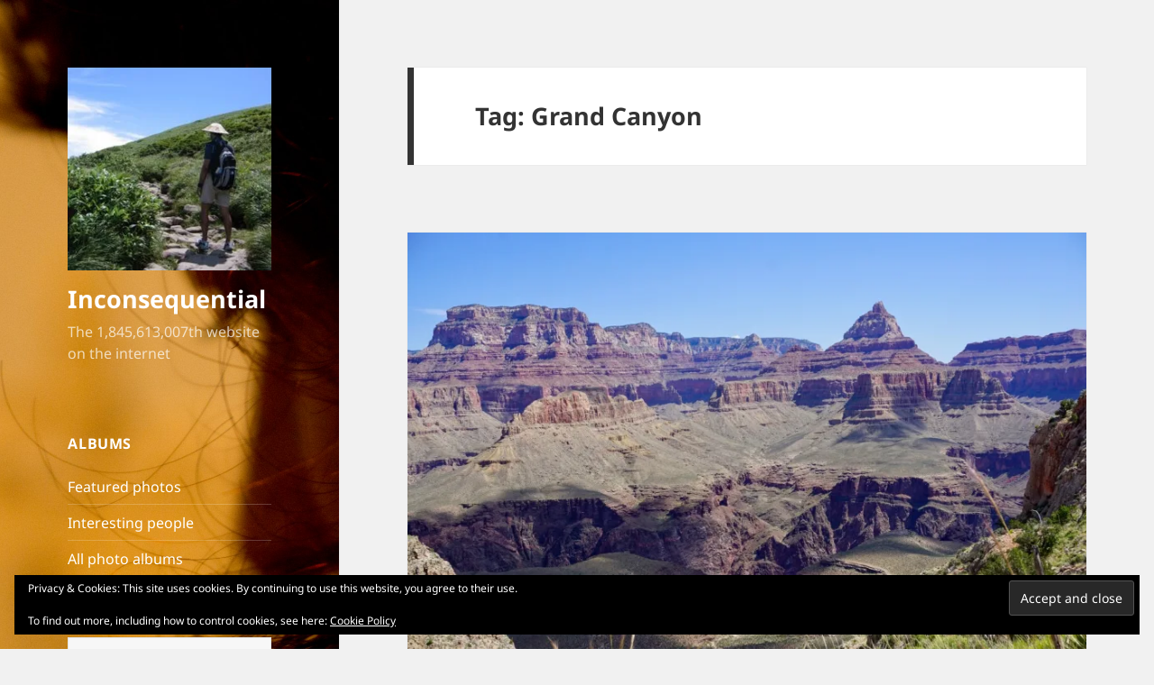

--- FILE ---
content_type: text/html; charset=UTF-8
request_url: https://prafulkapadia.com/tag/grand-canyon/
body_size: 16694
content:
<!DOCTYPE html>
<html lang="en-GB" class="no-js">
<head>
	<meta charset="UTF-8">
	<meta name="viewport" content="width=device-width, initial-scale=1.0">
	<link rel="profile" href="https://gmpg.org/xfn/11">
	<link rel="pingback" href="https://prafulkapadia.com/xmlrpc.php">
	
<title>Grand Canyon &#8211; Inconsequential</title>
<meta name='robots' content='max-image-preview:large' />
	<style>img:is([sizes="auto" i], [sizes^="auto," i]) { contain-intrinsic-size: 3000px 1500px }</style>
	<link rel='dns-prefetch' href='//stats.wp.com' />
<link rel='dns-prefetch' href='//jetpack.wordpress.com' />
<link rel='dns-prefetch' href='//s0.wp.com' />
<link rel='dns-prefetch' href='//public-api.wordpress.com' />
<link rel='dns-prefetch' href='//0.gravatar.com' />
<link rel='dns-prefetch' href='//1.gravatar.com' />
<link rel='dns-prefetch' href='//2.gravatar.com' />
<link rel='preconnect' href='//i0.wp.com' />
<link rel='preconnect' href='//c0.wp.com' />
<link rel="alternate" type="application/rss+xml" title="Inconsequential &raquo; Feed" href="https://prafulkapadia.com/feed/" />
<link rel="alternate" type="application/rss+xml" title="Inconsequential &raquo; Comments Feed" href="https://prafulkapadia.com/comments/feed/" />
<link rel="alternate" type="application/rss+xml" title="Inconsequential &raquo; Grand Canyon Tag Feed" href="https://prafulkapadia.com/tag/grand-canyon/feed/" />

<link rel='stylesheet' id='twentyfifteen-jetpack-css' href='https://c0.wp.com/p/jetpack/15.4/modules/theme-tools/compat/twentyfifteen.css' media='all' />
<style id='wp-emoji-styles-inline-css'>

	img.wp-smiley, img.emoji {
		display: inline !important;
		border: none !important;
		box-shadow: none !important;
		height: 1em !important;
		width: 1em !important;
		margin: 0 0.07em !important;
		vertical-align: -0.1em !important;
		background: none !important;
		padding: 0 !important;
	}
</style>
<link rel='stylesheet' id='wp-block-library-css' href='https://c0.wp.com/c/6.8.3/wp-includes/css/dist/block-library/style.min.css' media='all' />
<style id='wp-block-library-theme-inline-css'>
.wp-block-audio :where(figcaption){color:#555;font-size:13px;text-align:center}.is-dark-theme .wp-block-audio :where(figcaption){color:#ffffffa6}.wp-block-audio{margin:0 0 1em}.wp-block-code{border:1px solid #ccc;border-radius:4px;font-family:Menlo,Consolas,monaco,monospace;padding:.8em 1em}.wp-block-embed :where(figcaption){color:#555;font-size:13px;text-align:center}.is-dark-theme .wp-block-embed :where(figcaption){color:#ffffffa6}.wp-block-embed{margin:0 0 1em}.blocks-gallery-caption{color:#555;font-size:13px;text-align:center}.is-dark-theme .blocks-gallery-caption{color:#ffffffa6}:root :where(.wp-block-image figcaption){color:#555;font-size:13px;text-align:center}.is-dark-theme :root :where(.wp-block-image figcaption){color:#ffffffa6}.wp-block-image{margin:0 0 1em}.wp-block-pullquote{border-bottom:4px solid;border-top:4px solid;color:currentColor;margin-bottom:1.75em}.wp-block-pullquote cite,.wp-block-pullquote footer,.wp-block-pullquote__citation{color:currentColor;font-size:.8125em;font-style:normal;text-transform:uppercase}.wp-block-quote{border-left:.25em solid;margin:0 0 1.75em;padding-left:1em}.wp-block-quote cite,.wp-block-quote footer{color:currentColor;font-size:.8125em;font-style:normal;position:relative}.wp-block-quote:where(.has-text-align-right){border-left:none;border-right:.25em solid;padding-left:0;padding-right:1em}.wp-block-quote:where(.has-text-align-center){border:none;padding-left:0}.wp-block-quote.is-large,.wp-block-quote.is-style-large,.wp-block-quote:where(.is-style-plain){border:none}.wp-block-search .wp-block-search__label{font-weight:700}.wp-block-search__button{border:1px solid #ccc;padding:.375em .625em}:where(.wp-block-group.has-background){padding:1.25em 2.375em}.wp-block-separator.has-css-opacity{opacity:.4}.wp-block-separator{border:none;border-bottom:2px solid;margin-left:auto;margin-right:auto}.wp-block-separator.has-alpha-channel-opacity{opacity:1}.wp-block-separator:not(.is-style-wide):not(.is-style-dots){width:100px}.wp-block-separator.has-background:not(.is-style-dots){border-bottom:none;height:1px}.wp-block-separator.has-background:not(.is-style-wide):not(.is-style-dots){height:2px}.wp-block-table{margin:0 0 1em}.wp-block-table td,.wp-block-table th{word-break:normal}.wp-block-table :where(figcaption){color:#555;font-size:13px;text-align:center}.is-dark-theme .wp-block-table :where(figcaption){color:#ffffffa6}.wp-block-video :where(figcaption){color:#555;font-size:13px;text-align:center}.is-dark-theme .wp-block-video :where(figcaption){color:#ffffffa6}.wp-block-video{margin:0 0 1em}:root :where(.wp-block-template-part.has-background){margin-bottom:0;margin-top:0;padding:1.25em 2.375em}
</style>
<style id='classic-theme-styles-inline-css'>
/*! This file is auto-generated */
.wp-block-button__link{color:#fff;background-color:#32373c;border-radius:9999px;box-shadow:none;text-decoration:none;padding:calc(.667em + 2px) calc(1.333em + 2px);font-size:1.125em}.wp-block-file__button{background:#32373c;color:#fff;text-decoration:none}
</style>
<link rel='stylesheet' id='mediaelement-css' href='https://c0.wp.com/c/6.8.3/wp-includes/js/mediaelement/mediaelementplayer-legacy.min.css' media='all' />
<link rel='stylesheet' id='wp-mediaelement-css' href='https://c0.wp.com/c/6.8.3/wp-includes/js/mediaelement/wp-mediaelement.min.css' media='all' />
<style id='jetpack-sharing-buttons-style-inline-css'>
.jetpack-sharing-buttons__services-list{display:flex;flex-direction:row;flex-wrap:wrap;gap:0;list-style-type:none;margin:5px;padding:0}.jetpack-sharing-buttons__services-list.has-small-icon-size{font-size:12px}.jetpack-sharing-buttons__services-list.has-normal-icon-size{font-size:16px}.jetpack-sharing-buttons__services-list.has-large-icon-size{font-size:24px}.jetpack-sharing-buttons__services-list.has-huge-icon-size{font-size:36px}@media print{.jetpack-sharing-buttons__services-list{display:none!important}}.editor-styles-wrapper .wp-block-jetpack-sharing-buttons{gap:0;padding-inline-start:0}ul.jetpack-sharing-buttons__services-list.has-background{padding:1.25em 2.375em}
</style>
<style id='global-styles-inline-css'>
:root{--wp--preset--aspect-ratio--square: 1;--wp--preset--aspect-ratio--4-3: 4/3;--wp--preset--aspect-ratio--3-4: 3/4;--wp--preset--aspect-ratio--3-2: 3/2;--wp--preset--aspect-ratio--2-3: 2/3;--wp--preset--aspect-ratio--16-9: 16/9;--wp--preset--aspect-ratio--9-16: 9/16;--wp--preset--color--black: #000000;--wp--preset--color--cyan-bluish-gray: #abb8c3;--wp--preset--color--white: #fff;--wp--preset--color--pale-pink: #f78da7;--wp--preset--color--vivid-red: #cf2e2e;--wp--preset--color--luminous-vivid-orange: #ff6900;--wp--preset--color--luminous-vivid-amber: #fcb900;--wp--preset--color--light-green-cyan: #7bdcb5;--wp--preset--color--vivid-green-cyan: #00d084;--wp--preset--color--pale-cyan-blue: #8ed1fc;--wp--preset--color--vivid-cyan-blue: #0693e3;--wp--preset--color--vivid-purple: #9b51e0;--wp--preset--color--dark-gray: #111;--wp--preset--color--light-gray: #f1f1f1;--wp--preset--color--yellow: #f4ca16;--wp--preset--color--dark-brown: #352712;--wp--preset--color--medium-pink: #e53b51;--wp--preset--color--light-pink: #ffe5d1;--wp--preset--color--dark-purple: #2e2256;--wp--preset--color--purple: #674970;--wp--preset--color--blue-gray: #22313f;--wp--preset--color--bright-blue: #55c3dc;--wp--preset--color--light-blue: #e9f2f9;--wp--preset--gradient--vivid-cyan-blue-to-vivid-purple: linear-gradient(135deg,rgba(6,147,227,1) 0%,rgb(155,81,224) 100%);--wp--preset--gradient--light-green-cyan-to-vivid-green-cyan: linear-gradient(135deg,rgb(122,220,180) 0%,rgb(0,208,130) 100%);--wp--preset--gradient--luminous-vivid-amber-to-luminous-vivid-orange: linear-gradient(135deg,rgba(252,185,0,1) 0%,rgba(255,105,0,1) 100%);--wp--preset--gradient--luminous-vivid-orange-to-vivid-red: linear-gradient(135deg,rgba(255,105,0,1) 0%,rgb(207,46,46) 100%);--wp--preset--gradient--very-light-gray-to-cyan-bluish-gray: linear-gradient(135deg,rgb(238,238,238) 0%,rgb(169,184,195) 100%);--wp--preset--gradient--cool-to-warm-spectrum: linear-gradient(135deg,rgb(74,234,220) 0%,rgb(151,120,209) 20%,rgb(207,42,186) 40%,rgb(238,44,130) 60%,rgb(251,105,98) 80%,rgb(254,248,76) 100%);--wp--preset--gradient--blush-light-purple: linear-gradient(135deg,rgb(255,206,236) 0%,rgb(152,150,240) 100%);--wp--preset--gradient--blush-bordeaux: linear-gradient(135deg,rgb(254,205,165) 0%,rgb(254,45,45) 50%,rgb(107,0,62) 100%);--wp--preset--gradient--luminous-dusk: linear-gradient(135deg,rgb(255,203,112) 0%,rgb(199,81,192) 50%,rgb(65,88,208) 100%);--wp--preset--gradient--pale-ocean: linear-gradient(135deg,rgb(255,245,203) 0%,rgb(182,227,212) 50%,rgb(51,167,181) 100%);--wp--preset--gradient--electric-grass: linear-gradient(135deg,rgb(202,248,128) 0%,rgb(113,206,126) 100%);--wp--preset--gradient--midnight: linear-gradient(135deg,rgb(2,3,129) 0%,rgb(40,116,252) 100%);--wp--preset--gradient--dark-gray-gradient-gradient: linear-gradient(90deg, rgba(17,17,17,1) 0%, rgba(42,42,42,1) 100%);--wp--preset--gradient--light-gray-gradient: linear-gradient(90deg, rgba(241,241,241,1) 0%, rgba(215,215,215,1) 100%);--wp--preset--gradient--white-gradient: linear-gradient(90deg, rgba(255,255,255,1) 0%, rgba(230,230,230,1) 100%);--wp--preset--gradient--yellow-gradient: linear-gradient(90deg, rgba(244,202,22,1) 0%, rgba(205,168,10,1) 100%);--wp--preset--gradient--dark-brown-gradient: linear-gradient(90deg, rgba(53,39,18,1) 0%, rgba(91,67,31,1) 100%);--wp--preset--gradient--medium-pink-gradient: linear-gradient(90deg, rgba(229,59,81,1) 0%, rgba(209,28,51,1) 100%);--wp--preset--gradient--light-pink-gradient: linear-gradient(90deg, rgba(255,229,209,1) 0%, rgba(255,200,158,1) 100%);--wp--preset--gradient--dark-purple-gradient: linear-gradient(90deg, rgba(46,34,86,1) 0%, rgba(66,48,123,1) 100%);--wp--preset--gradient--purple-gradient: linear-gradient(90deg, rgba(103,73,112,1) 0%, rgba(131,93,143,1) 100%);--wp--preset--gradient--blue-gray-gradient: linear-gradient(90deg, rgba(34,49,63,1) 0%, rgba(52,75,96,1) 100%);--wp--preset--gradient--bright-blue-gradient: linear-gradient(90deg, rgba(85,195,220,1) 0%, rgba(43,180,211,1) 100%);--wp--preset--gradient--light-blue-gradient: linear-gradient(90deg, rgba(233,242,249,1) 0%, rgba(193,218,238,1) 100%);--wp--preset--font-size--small: 13px;--wp--preset--font-size--medium: 20px;--wp--preset--font-size--large: 36px;--wp--preset--font-size--x-large: 42px;--wp--preset--spacing--20: 0.44rem;--wp--preset--spacing--30: 0.67rem;--wp--preset--spacing--40: 1rem;--wp--preset--spacing--50: 1.5rem;--wp--preset--spacing--60: 2.25rem;--wp--preset--spacing--70: 3.38rem;--wp--preset--spacing--80: 5.06rem;--wp--preset--shadow--natural: 6px 6px 9px rgba(0, 0, 0, 0.2);--wp--preset--shadow--deep: 12px 12px 50px rgba(0, 0, 0, 0.4);--wp--preset--shadow--sharp: 6px 6px 0px rgba(0, 0, 0, 0.2);--wp--preset--shadow--outlined: 6px 6px 0px -3px rgba(255, 255, 255, 1), 6px 6px rgba(0, 0, 0, 1);--wp--preset--shadow--crisp: 6px 6px 0px rgba(0, 0, 0, 1);}:where(.is-layout-flex){gap: 0.5em;}:where(.is-layout-grid){gap: 0.5em;}body .is-layout-flex{display: flex;}.is-layout-flex{flex-wrap: wrap;align-items: center;}.is-layout-flex > :is(*, div){margin: 0;}body .is-layout-grid{display: grid;}.is-layout-grid > :is(*, div){margin: 0;}:where(.wp-block-columns.is-layout-flex){gap: 2em;}:where(.wp-block-columns.is-layout-grid){gap: 2em;}:where(.wp-block-post-template.is-layout-flex){gap: 1.25em;}:where(.wp-block-post-template.is-layout-grid){gap: 1.25em;}.has-black-color{color: var(--wp--preset--color--black) !important;}.has-cyan-bluish-gray-color{color: var(--wp--preset--color--cyan-bluish-gray) !important;}.has-white-color{color: var(--wp--preset--color--white) !important;}.has-pale-pink-color{color: var(--wp--preset--color--pale-pink) !important;}.has-vivid-red-color{color: var(--wp--preset--color--vivid-red) !important;}.has-luminous-vivid-orange-color{color: var(--wp--preset--color--luminous-vivid-orange) !important;}.has-luminous-vivid-amber-color{color: var(--wp--preset--color--luminous-vivid-amber) !important;}.has-light-green-cyan-color{color: var(--wp--preset--color--light-green-cyan) !important;}.has-vivid-green-cyan-color{color: var(--wp--preset--color--vivid-green-cyan) !important;}.has-pale-cyan-blue-color{color: var(--wp--preset--color--pale-cyan-blue) !important;}.has-vivid-cyan-blue-color{color: var(--wp--preset--color--vivid-cyan-blue) !important;}.has-vivid-purple-color{color: var(--wp--preset--color--vivid-purple) !important;}.has-black-background-color{background-color: var(--wp--preset--color--black) !important;}.has-cyan-bluish-gray-background-color{background-color: var(--wp--preset--color--cyan-bluish-gray) !important;}.has-white-background-color{background-color: var(--wp--preset--color--white) !important;}.has-pale-pink-background-color{background-color: var(--wp--preset--color--pale-pink) !important;}.has-vivid-red-background-color{background-color: var(--wp--preset--color--vivid-red) !important;}.has-luminous-vivid-orange-background-color{background-color: var(--wp--preset--color--luminous-vivid-orange) !important;}.has-luminous-vivid-amber-background-color{background-color: var(--wp--preset--color--luminous-vivid-amber) !important;}.has-light-green-cyan-background-color{background-color: var(--wp--preset--color--light-green-cyan) !important;}.has-vivid-green-cyan-background-color{background-color: var(--wp--preset--color--vivid-green-cyan) !important;}.has-pale-cyan-blue-background-color{background-color: var(--wp--preset--color--pale-cyan-blue) !important;}.has-vivid-cyan-blue-background-color{background-color: var(--wp--preset--color--vivid-cyan-blue) !important;}.has-vivid-purple-background-color{background-color: var(--wp--preset--color--vivid-purple) !important;}.has-black-border-color{border-color: var(--wp--preset--color--black) !important;}.has-cyan-bluish-gray-border-color{border-color: var(--wp--preset--color--cyan-bluish-gray) !important;}.has-white-border-color{border-color: var(--wp--preset--color--white) !important;}.has-pale-pink-border-color{border-color: var(--wp--preset--color--pale-pink) !important;}.has-vivid-red-border-color{border-color: var(--wp--preset--color--vivid-red) !important;}.has-luminous-vivid-orange-border-color{border-color: var(--wp--preset--color--luminous-vivid-orange) !important;}.has-luminous-vivid-amber-border-color{border-color: var(--wp--preset--color--luminous-vivid-amber) !important;}.has-light-green-cyan-border-color{border-color: var(--wp--preset--color--light-green-cyan) !important;}.has-vivid-green-cyan-border-color{border-color: var(--wp--preset--color--vivid-green-cyan) !important;}.has-pale-cyan-blue-border-color{border-color: var(--wp--preset--color--pale-cyan-blue) !important;}.has-vivid-cyan-blue-border-color{border-color: var(--wp--preset--color--vivid-cyan-blue) !important;}.has-vivid-purple-border-color{border-color: var(--wp--preset--color--vivid-purple) !important;}.has-vivid-cyan-blue-to-vivid-purple-gradient-background{background: var(--wp--preset--gradient--vivid-cyan-blue-to-vivid-purple) !important;}.has-light-green-cyan-to-vivid-green-cyan-gradient-background{background: var(--wp--preset--gradient--light-green-cyan-to-vivid-green-cyan) !important;}.has-luminous-vivid-amber-to-luminous-vivid-orange-gradient-background{background: var(--wp--preset--gradient--luminous-vivid-amber-to-luminous-vivid-orange) !important;}.has-luminous-vivid-orange-to-vivid-red-gradient-background{background: var(--wp--preset--gradient--luminous-vivid-orange-to-vivid-red) !important;}.has-very-light-gray-to-cyan-bluish-gray-gradient-background{background: var(--wp--preset--gradient--very-light-gray-to-cyan-bluish-gray) !important;}.has-cool-to-warm-spectrum-gradient-background{background: var(--wp--preset--gradient--cool-to-warm-spectrum) !important;}.has-blush-light-purple-gradient-background{background: var(--wp--preset--gradient--blush-light-purple) !important;}.has-blush-bordeaux-gradient-background{background: var(--wp--preset--gradient--blush-bordeaux) !important;}.has-luminous-dusk-gradient-background{background: var(--wp--preset--gradient--luminous-dusk) !important;}.has-pale-ocean-gradient-background{background: var(--wp--preset--gradient--pale-ocean) !important;}.has-electric-grass-gradient-background{background: var(--wp--preset--gradient--electric-grass) !important;}.has-midnight-gradient-background{background: var(--wp--preset--gradient--midnight) !important;}.has-small-font-size{font-size: var(--wp--preset--font-size--small) !important;}.has-medium-font-size{font-size: var(--wp--preset--font-size--medium) !important;}.has-large-font-size{font-size: var(--wp--preset--font-size--large) !important;}.has-x-large-font-size{font-size: var(--wp--preset--font-size--x-large) !important;}
:where(.wp-block-post-template.is-layout-flex){gap: 1.25em;}:where(.wp-block-post-template.is-layout-grid){gap: 1.25em;}
:where(.wp-block-columns.is-layout-flex){gap: 2em;}:where(.wp-block-columns.is-layout-grid){gap: 2em;}
:root :where(.wp-block-pullquote){font-size: 1.5em;line-height: 1.6;}
</style>
<link rel='stylesheet' id='parent-style-css' href='https://prafulkapadia.com/wp-content/themes/twentyfifteen/style.css?ver=6.8.3' media='all' />
<link rel='stylesheet' id='twentyfifteen-fonts-css' href='https://prafulkapadia.com/wp-content/themes/twentyfifteen/assets/fonts/noto-sans-plus-noto-serif-plus-inconsolata.css?ver=20230328' media='all' />
<link rel='stylesheet' id='genericons-css' href='https://c0.wp.com/p/jetpack/15.4/_inc/genericons/genericons/genericons.css' media='all' />
<link rel='stylesheet' id='twentyfifteen-style-css' href='https://prafulkapadia.com/wp-content/themes/twentyfifteen-child/style.css?ver=20250415' media='all' />
<link rel='stylesheet' id='twentyfifteen-block-style-css' href='https://prafulkapadia.com/wp-content/themes/twentyfifteen/css/blocks.css?ver=20240715' media='all' />
<link rel='stylesheet' id='jetpack-subscriptions-css' href='https://c0.wp.com/p/jetpack/15.4/_inc/build/subscriptions/subscriptions.min.css' media='all' />
<link rel='stylesheet' id='sharedaddy-css' href='https://c0.wp.com/p/jetpack/15.4/modules/sharedaddy/sharing.css' media='all' />
<link rel='stylesheet' id='social-logos-css' href='https://c0.wp.com/p/jetpack/15.4/_inc/social-logos/social-logos.min.css' media='all' />




<link rel="https://api.w.org/" href="https://prafulkapadia.com/wp-json/" /><link rel="alternate" title="JSON" type="application/json" href="https://prafulkapadia.com/wp-json/wp/v2/tags/101" /><link rel="EditURI" type="application/rsd+xml" title="RSD" href="https://prafulkapadia.com/xmlrpc.php?rsd" />
<meta name="generator" content="WordPress 6.8.3" />
	<style>img#wpstats{display:none}</style>
				<style type="text/css" id="twentyfifteen-header-css">
				.site-header {

			/*
			 * No shorthand so the Customizer can override individual properties.
			 * @see https://core.trac.wordpress.org/ticket/31460
			 */
			background-image: url(https://prafulkapadia.com/wp-content/uploads/2019/03/cropped-DSC02456-wp1-2.jpg);
			background-repeat: no-repeat;
			background-position: 50% 50%;
			-webkit-background-size: cover;
			-moz-background-size:    cover;
			-o-background-size:      cover;
			background-size:         cover;
		}

		@media screen and (min-width: 59.6875em) {
			body:before {

				/*
				 * No shorthand so the Customizer can override individual properties.
				 * @see https://core.trac.wordpress.org/ticket/31460
				 */
				background-image: url(https://prafulkapadia.com/wp-content/uploads/2019/03/cropped-DSC02456-wp1-2.jpg);
				background-repeat: no-repeat;
				background-position: 100% 50%;
				-webkit-background-size: cover;
				-moz-background-size:    cover;
				-o-background-size:      cover;
				background-size:         cover;
				border-right: 0;
			}

			.site-header {
				background: transparent;
			}
		}
				</style>
		
<!-- Jetpack Open Graph Tags -->
<meta property="og:type" content="website" />
<meta property="og:title" content="Grand Canyon &#8211; Inconsequential" />
<meta property="og:url" content="https://prafulkapadia.com/tag/grand-canyon/" />
<meta property="og:site_name" content="Inconsequential" />
<meta property="og:image" content="https://i0.wp.com/prafulkapadia.com/wp-content/uploads/2019/03/cropped-206931_4837906868_2005_n_4837906868.jpg?fit=248%2C247&#038;ssl=1" />
<meta property="og:image:width" content="248" />
<meta property="og:image:height" content="247" />
<meta property="og:image:alt" content="" />
<meta property="og:locale" content="en_GB" />
<meta name="twitter:site" content="@praful_kapadia" />

<!-- End Jetpack Open Graph Tags -->
<link rel="icon" href="https://i0.wp.com/prafulkapadia.com/wp-content/uploads/2019/03/cropped-206931_4837906868_2005_n_4837906868-1.jpg?fit=32%2C32&#038;ssl=1" sizes="32x32" />
<link rel="icon" href="https://i0.wp.com/prafulkapadia.com/wp-content/uploads/2019/03/cropped-206931_4837906868_2005_n_4837906868-1.jpg?fit=192%2C192&#038;ssl=1" sizes="192x192" />
<link rel="apple-touch-icon" href="https://i0.wp.com/prafulkapadia.com/wp-content/uploads/2019/03/cropped-206931_4837906868_2005_n_4837906868-1.jpg?fit=180%2C180&#038;ssl=1" />
<meta name="msapplication-TileImage" content="https://i0.wp.com/prafulkapadia.com/wp-content/uploads/2019/03/cropped-206931_4837906868_2005_n_4837906868-1.jpg?fit=270%2C270&#038;ssl=1" />
		<style id="wp-custom-css">
			/* Jetpack Carousel */

.jp-carousel-image-meta {
display: none;
}


/* Hide Comment Form & Link */
#jp-carousel-comment-form-container, /* Form */
div.jp-carousel-buttons a.jp-carousel-commentlink, /* Link */
#jp-carousel-comments-loading /* Loading Comments text */ {
	display: none !important;
}

/* Remove Padding from Link Area */
.jp-carousel-buttons {
	padding: 0 !important;
}

/* Hide image title, which is usually
 * the filename. We use the description
 * to describe the image
 */

.jp-carousel-titleanddesc-title {
	display: none !important;
}

a:hover, a:focus {
	color: #1F99DD;
}

		</style>
		</head>

<body class="archive tag tag-grand-canyon tag-101 wp-custom-logo wp-embed-responsive wp-theme-twentyfifteen wp-child-theme-twentyfifteen-child">
<div id="page" class="hfeed site">
	<a class="skip-link screen-reader-text" href="#content">
		Skip to content	</a>

	<div id="sidebar" class="sidebar">
		<header id="masthead" class="site-header">
			<div class="site-branding">
				<a href="https://prafulkapadia.com/" class="custom-logo-link" rel="home"><img width="248" height="247" src="https://i0.wp.com/prafulkapadia.com/wp-content/uploads/2019/03/cropped-206931_4837906868_2005_n_4837906868.jpg?fit=248%2C247&amp;ssl=1" class="custom-logo" alt="Inconsequential" decoding="async" fetchpriority="high" srcset="https://i0.wp.com/prafulkapadia.com/wp-content/uploads/2019/03/cropped-206931_4837906868_2005_n_4837906868.jpg?w=248&amp;ssl=1 248w, https://i0.wp.com/prafulkapadia.com/wp-content/uploads/2019/03/cropped-206931_4837906868_2005_n_4837906868.jpg?resize=150%2C150&amp;ssl=1 150w" sizes="(max-width: 248px) 100vw, 248px" data-attachment-id="93" data-permalink="https://prafulkapadia.com/cropped-206931_4837906868_2005_n_4837906868-jpg/" data-orig-file="https://i0.wp.com/prafulkapadia.com/wp-content/uploads/2019/03/cropped-206931_4837906868_2005_n_4837906868.jpg?fit=248%2C247&amp;ssl=1" data-orig-size="248,247" data-comments-opened="1" data-image-meta="{&quot;aperture&quot;:&quot;0&quot;,&quot;credit&quot;:&quot;&quot;,&quot;camera&quot;:&quot;&quot;,&quot;caption&quot;:&quot;&quot;,&quot;created_timestamp&quot;:&quot;0&quot;,&quot;copyright&quot;:&quot;&quot;,&quot;focal_length&quot;:&quot;0&quot;,&quot;iso&quot;:&quot;0&quot;,&quot;shutter_speed&quot;:&quot;0&quot;,&quot;title&quot;:&quot;&quot;,&quot;orientation&quot;:&quot;0&quot;}" data-image-title="cropped-206931_4837906868_2005_n_4837906868.jpg" data-image-description="&lt;p&gt;https://prafulkapadia.com/wp-content/uploads/2019/03/cropped-206931_4837906868_2005_n_4837906868.jpg&lt;/p&gt;
" data-image-caption="" data-medium-file="https://i0.wp.com/prafulkapadia.com/wp-content/uploads/2019/03/cropped-206931_4837906868_2005_n_4837906868.jpg?fit=248%2C247&amp;ssl=1" data-large-file="https://i0.wp.com/prafulkapadia.com/wp-content/uploads/2019/03/cropped-206931_4837906868_2005_n_4837906868.jpg?fit=248%2C247&amp;ssl=1" /></a>						<p class="site-title"><a href="https://prafulkapadia.com/" rel="home" >Inconsequential</a></p>
												<p class="site-description">The 1,845,613,007th website on the internet</p>
										<button class="secondary-toggle">Menu and widgets</button>
			</div><!-- .site-branding -->
		</header><!-- .site-header -->

			<div id="secondary" class="secondary">

		
		
					<div id="widget-area" class="widget-area" role="complementary">
				<aside id="nav_menu-4" class="widget widget_nav_menu"><h2 class="widget-title">Albums</h2><nav class="menu-albums-container" aria-label="Albums"><ul id="menu-albums" class="menu"><li id="menu-item-3615" class="menu-item menu-item-type-post_type menu-item-object-pk-photo-album menu-item-3615"><a href="https://prafulkapadia.com/albums/featured-photos/">Featured photos</a></li>
<li id="menu-item-3614" class="menu-item menu-item-type-post_type menu-item-object-pk-photo-album menu-item-3614"><a href="https://prafulkapadia.com/albums/people/">Interesting people</a></li>
<li id="menu-item-3616" class="menu-item menu-item-type-post_type_archive menu-item-object-pk-photo-album menu-item-3616"><a href="https://prafulkapadia.com/albums/">All photo albums</a></li>
</ul></nav></aside><aside id="search-2" class="widget widget_search"><form role="search" method="get" class="search-form" action="https://prafulkapadia.com/">
				<label>
					<span class="screen-reader-text">Search for:</span>
					<input type="search" class="search-field" placeholder="Search &hellip;" value="" name="s" />
				</label>
				<input type="submit" class="search-submit screen-reader-text" value="Search" />
			</form></aside>
		<aside id="recent-posts-2" class="widget widget_recent_entries">
		<h2 class="widget-title">Recent Updates</h2><nav aria-label="Recent Updates">
		<ul>
											<li>
					<a href="https://prafulkapadia.com/2025/12/05/ramanujan-the-mathemagician/">Ramanujan the mathemagician</a>
									</li>
											<li>
					<a href="https://prafulkapadia.com/2025/12/03/richmond-and-kew/">Richmond and Kew</a>
									</li>
											<li>
					<a href="https://prafulkapadia.com/2025/12/01/wild-garlic-in-box-hill/">Wild garlic in Box Hill</a>
									</li>
											<li>
					<a href="https://prafulkapadia.com/2025/09/19/spring-in-kew-gardens/">Spring in Kew Gardens</a>
									</li>
											<li>
					<a href="https://prafulkapadia.com/2025/09/17/back-in-london-at-mildreds/">Back in London at Mildred&#8217;s</a>
									</li>
					</ul>

		</nav></aside><aside id="blog_subscription-2" class="widget widget_blog_subscription jetpack_subscription_widget"><h2 class="widget-title">Receive email when blog updated</h2>
			<div class="wp-block-jetpack-subscriptions__container">
			<form action="#" method="post" accept-charset="utf-8" id="subscribe-blog-blog_subscription-2"
				data-blog="159177506"
				data-post_access_level="everybody" >
									<p id="subscribe-email">
						<label id="jetpack-subscribe-label"
							class="screen-reader-text"
							for="subscribe-field-blog_subscription-2">
							Email Address						</label>
						<input type="email" name="email" autocomplete="email" required="required"
																					value=""
							id="subscribe-field-blog_subscription-2"
							placeholder="Email Address"
						/>
					</p>

					<p id="subscribe-submit"
											>
						<input type="hidden" name="action" value="subscribe"/>
						<input type="hidden" name="source" value="https://prafulkapadia.com/tag/grand-canyon/"/>
						<input type="hidden" name="sub-type" value="widget"/>
						<input type="hidden" name="redirect_fragment" value="subscribe-blog-blog_subscription-2"/>
						<input type="hidden" id="_wpnonce" name="_wpnonce" value="c26eca0052" /><input type="hidden" name="_wp_http_referer" value="/tag/grand-canyon/" />						<button type="submit"
															class="wp-block-button__link"
																					name="jetpack_subscriptions_widget"
						>
							Subscribe						</button>
					</p>
							</form>
						</div>
			
</aside><aside id="categories-2" class="widget widget_categories"><h2 class="widget-title">Categories</h2><nav aria-label="Categories">
			<ul>
					<li class="cat-item cat-item-7"><a href="https://prafulkapadia.com/category/culture/">Culture</a>
</li>
	<li class="cat-item cat-item-58"><a href="https://prafulkapadia.com/category/health/">Health</a>
</li>
	<li class="cat-item cat-item-60"><a href="https://prafulkapadia.com/category/hiking/">Hiking</a>
</li>
	<li class="cat-item cat-item-64"><a href="https://prafulkapadia.com/category/tech/">Tech</a>
</li>
	<li class="cat-item cat-item-9"><a href="https://prafulkapadia.com/category/travel/">Travel</a>
</li>
	<li class="cat-item cat-item-1"><a href="https://prafulkapadia.com/category/uncategorized/">Uncategorized</a>
</li>
			</ul>

			</nav></aside><aside id="archives-2" class="widget widget_archive"><h2 class="widget-title">Archives</h2>		<label class="screen-reader-text" for="archives-dropdown-2">Archives</label>
		<select id="archives-dropdown-2" name="archive-dropdown">
			
			<option value="">Select Month</option>
				<option value='https://prafulkapadia.com/2025/12/'> December 2025 </option>
	<option value='https://prafulkapadia.com/2025/09/'> September 2025 </option>
	<option value='https://prafulkapadia.com/2025/07/'> July 2025 </option>
	<option value='https://prafulkapadia.com/2025/06/'> June 2025 </option>
	<option value='https://prafulkapadia.com/2025/05/'> May 2025 </option>
	<option value='https://prafulkapadia.com/2025/04/'> April 2025 </option>
	<option value='https://prafulkapadia.com/2025/03/'> March 2025 </option>
	<option value='https://prafulkapadia.com/2025/02/'> February 2025 </option>
	<option value='https://prafulkapadia.com/2025/01/'> January 2025 </option>
	<option value='https://prafulkapadia.com/2024/09/'> September 2024 </option>
	<option value='https://prafulkapadia.com/2024/08/'> August 2024 </option>
	<option value='https://prafulkapadia.com/2024/06/'> June 2024 </option>
	<option value='https://prafulkapadia.com/2024/05/'> May 2024 </option>
	<option value='https://prafulkapadia.com/2024/04/'> April 2024 </option>
	<option value='https://prafulkapadia.com/2024/03/'> March 2024 </option>
	<option value='https://prafulkapadia.com/2023/12/'> December 2023 </option>
	<option value='https://prafulkapadia.com/2023/11/'> November 2023 </option>
	<option value='https://prafulkapadia.com/2023/10/'> October 2023 </option>
	<option value='https://prafulkapadia.com/2023/09/'> September 2023 </option>
	<option value='https://prafulkapadia.com/2023/08/'> August 2023 </option>
	<option value='https://prafulkapadia.com/2023/07/'> July 2023 </option>
	<option value='https://prafulkapadia.com/2023/06/'> June 2023 </option>
	<option value='https://prafulkapadia.com/2023/05/'> May 2023 </option>
	<option value='https://prafulkapadia.com/2023/04/'> April 2023 </option>
	<option value='https://prafulkapadia.com/2023/03/'> March 2023 </option>
	<option value='https://prafulkapadia.com/2023/02/'> February 2023 </option>
	<option value='https://prafulkapadia.com/2023/01/'> January 2023 </option>
	<option value='https://prafulkapadia.com/2022/12/'> December 2022 </option>
	<option value='https://prafulkapadia.com/2022/11/'> November 2022 </option>
	<option value='https://prafulkapadia.com/2022/10/'> October 2022 </option>
	<option value='https://prafulkapadia.com/2022/09/'> September 2022 </option>
	<option value='https://prafulkapadia.com/2022/08/'> August 2022 </option>
	<option value='https://prafulkapadia.com/2022/07/'> July 2022 </option>
	<option value='https://prafulkapadia.com/2022/06/'> June 2022 </option>
	<option value='https://prafulkapadia.com/2022/05/'> May 2022 </option>
	<option value='https://prafulkapadia.com/2022/04/'> April 2022 </option>
	<option value='https://prafulkapadia.com/2021/12/'> December 2021 </option>
	<option value='https://prafulkapadia.com/2021/11/'> November 2021 </option>
	<option value='https://prafulkapadia.com/2021/10/'> October 2021 </option>
	<option value='https://prafulkapadia.com/2021/09/'> September 2021 </option>
	<option value='https://prafulkapadia.com/2021/08/'> August 2021 </option>
	<option value='https://prafulkapadia.com/2021/06/'> June 2021 </option>
	<option value='https://prafulkapadia.com/2021/05/'> May 2021 </option>
	<option value='https://prafulkapadia.com/2021/03/'> March 2021 </option>
	<option value='https://prafulkapadia.com/2021/01/'> January 2021 </option>
	<option value='https://prafulkapadia.com/2020/12/'> December 2020 </option>
	<option value='https://prafulkapadia.com/2020/11/'> November 2020 </option>
	<option value='https://prafulkapadia.com/2020/10/'> October 2020 </option>
	<option value='https://prafulkapadia.com/2020/09/'> September 2020 </option>
	<option value='https://prafulkapadia.com/2020/08/'> August 2020 </option>
	<option value='https://prafulkapadia.com/2020/07/'> July 2020 </option>
	<option value='https://prafulkapadia.com/2020/06/'> June 2020 </option>
	<option value='https://prafulkapadia.com/2020/03/'> March 2020 </option>
	<option value='https://prafulkapadia.com/2020/02/'> February 2020 </option>
	<option value='https://prafulkapadia.com/2020/01/'> January 2020 </option>
	<option value='https://prafulkapadia.com/2019/12/'> December 2019 </option>
	<option value='https://prafulkapadia.com/2019/11/'> November 2019 </option>
	<option value='https://prafulkapadia.com/2019/10/'> October 2019 </option>
	<option value='https://prafulkapadia.com/2019/09/'> September 2019 </option>
	<option value='https://prafulkapadia.com/2019/08/'> August 2019 </option>
	<option value='https://prafulkapadia.com/2019/07/'> July 2019 </option>
	<option value='https://prafulkapadia.com/2019/06/'> June 2019 </option>
	<option value='https://prafulkapadia.com/2019/05/'> May 2019 </option>
	<option value='https://prafulkapadia.com/2019/04/'> April 2019 </option>
	<option value='https://prafulkapadia.com/2019/03/'> March 2019 </option>
	<option value='https://prafulkapadia.com/2018/11/'> November 2018 </option>
	<option value='https://prafulkapadia.com/2018/10/'> October 2018 </option>
	<option value='https://prafulkapadia.com/2018/09/'> September 2018 </option>
	<option value='https://prafulkapadia.com/2018/08/'> August 2018 </option>
	<option value='https://prafulkapadia.com/2018/07/'> July 2018 </option>
	<option value='https://prafulkapadia.com/2018/06/'> June 2018 </option>
	<option value='https://prafulkapadia.com/2018/04/'> April 2018 </option>
	<option value='https://prafulkapadia.com/2018/03/'> March 2018 </option>
	<option value='https://prafulkapadia.com/2018/02/'> February 2018 </option>
	<option value='https://prafulkapadia.com/2018/01/'> January 2018 </option>
	<option value='https://prafulkapadia.com/2017/12/'> December 2017 </option>
	<option value='https://prafulkapadia.com/2017/11/'> November 2017 </option>
	<option value='https://prafulkapadia.com/2017/10/'> October 2017 </option>
	<option value='https://prafulkapadia.com/2017/09/'> September 2017 </option>
	<option value='https://prafulkapadia.com/2017/08/'> August 2017 </option>
	<option value='https://prafulkapadia.com/2017/07/'> July 2017 </option>
	<option value='https://prafulkapadia.com/2017/06/'> June 2017 </option>
	<option value='https://prafulkapadia.com/2017/05/'> May 2017 </option>
	<option value='https://prafulkapadia.com/2017/04/'> April 2017 </option>
	<option value='https://prafulkapadia.com/2017/02/'> February 2017 </option>
	<option value='https://prafulkapadia.com/2016/08/'> August 2016 </option>
	<option value='https://prafulkapadia.com/2016/07/'> July 2016 </option>
	<option value='https://prafulkapadia.com/2016/05/'> May 2016 </option>
	<option value='https://prafulkapadia.com/2016/04/'> April 2016 </option>
	<option value='https://prafulkapadia.com/2016/03/'> March 2016 </option>
	<option value='https://prafulkapadia.com/2016/02/'> February 2016 </option>
	<option value='https://prafulkapadia.com/2016/01/'> January 2016 </option>
	<option value='https://prafulkapadia.com/2015/12/'> December 2015 </option>
	<option value='https://prafulkapadia.com/2015/11/'> November 2015 </option>
	<option value='https://prafulkapadia.com/2015/10/'> October 2015 </option>
	<option value='https://prafulkapadia.com/2015/09/'> September 2015 </option>
	<option value='https://prafulkapadia.com/2007/10/'> October 2007 </option>

		</select>

			
</aside><aside id="tag_cloud-2" class="widget widget_tag_cloud"><h2 class="widget-title">Topics</h2><nav aria-label="Topics"><div class="tagcloud"><ul class='wp-tag-cloud' role='list'>
	<li><a href="https://prafulkapadia.com/tag/amsterdam/" class="tag-cloud-link tag-link-11 tag-link-position-1" style="font-size: 9.112582781457pt;" aria-label="Amsterdam (7 items)">Amsterdam</a></li>
	<li><a href="https://prafulkapadia.com/tag/auroville/" class="tag-cloud-link tag-link-249 tag-link-position-2" style="font-size: 10.41059602649pt;" aria-label="Auroville (10 items)">Auroville</a></li>
	<li><a href="https://prafulkapadia.com/tag/austin/" class="tag-cloud-link tag-link-138 tag-link-position-3" style="font-size: 9.112582781457pt;" aria-label="Austin (7 items)">Austin</a></li>
	<li><a href="https://prafulkapadia.com/tag/bangalore/" class="tag-cloud-link tag-link-244 tag-link-position-4" style="font-size: 11.059602649007pt;" aria-label="Bangalore (12 items)">Bangalore</a></li>
	<li><a href="https://prafulkapadia.com/tag/berlin/" class="tag-cloud-link tag-link-78 tag-link-position-5" style="font-size: 9.112582781457pt;" aria-label="Berlin (7 items)">Berlin</a></li>
	<li><a href="https://prafulkapadia.com/tag/birmingham/" class="tag-cloud-link tag-link-82 tag-link-position-6" style="font-size: 8.6490066225166pt;" aria-label="Birmingham (6 items)">Birmingham</a></li>
	<li><a href="https://prafulkapadia.com/tag/books/" class="tag-cloud-link tag-link-111 tag-link-position-7" style="font-size: 9.5761589403974pt;" aria-label="Books (8 items)">Books</a></li>
	<li><a href="https://prafulkapadia.com/tag/boston/" class="tag-cloud-link tag-link-156 tag-link-position-8" style="font-size: 8.6490066225166pt;" aria-label="Boston (6 items)">Boston</a></li>
	<li><a href="https://prafulkapadia.com/tag/busan/" class="tag-cloud-link tag-link-206 tag-link-position-9" style="font-size: 8.6490066225166pt;" aria-label="Busan (6 items)">Busan</a></li>
	<li><a href="https://prafulkapadia.com/tag/chicago/" class="tag-cloud-link tag-link-146 tag-link-position-10" style="font-size: 10.039735099338pt;" aria-label="Chicago (9 items)">Chicago</a></li>
	<li><a href="https://prafulkapadia.com/tag/culture/" class="tag-cloud-link tag-link-13 tag-link-position-11" style="font-size: 8pt;" aria-label="Culture (5 items)">Culture</a></li>
	<li><a href="https://prafulkapadia.com/tag/darjeeling/" class="tag-cloud-link tag-link-258 tag-link-position-12" style="font-size: 9.112582781457pt;" aria-label="Darjeeling (7 items)">Darjeeling</a></li>
	<li><a href="https://prafulkapadia.com/tag/finland/" class="tag-cloud-link tag-link-232 tag-link-position-13" style="font-size: 11.430463576159pt;" aria-label="Finland (13 items)">Finland</a></li>
	<li><a href="https://prafulkapadia.com/tag/gangtok/" class="tag-cloud-link tag-link-259 tag-link-position-14" style="font-size: 9.112582781457pt;" aria-label="Gangtok (7 items)">Gangtok</a></li>
	<li><a href="https://prafulkapadia.com/tag/helsinki/" class="tag-cloud-link tag-link-231 tag-link-position-15" style="font-size: 10.41059602649pt;" aria-label="Helsinki (10 items)">Helsinki</a></li>
	<li><a href="https://prafulkapadia.com/tag/hong-kong/" class="tag-cloud-link tag-link-193 tag-link-position-16" style="font-size: 11.430463576159pt;" aria-label="Hong Kong (13 items)">Hong Kong</a></li>
	<li><a href="https://prafulkapadia.com/tag/india/" class="tag-cloud-link tag-link-10 tag-link-position-17" style="font-size: 22pt;" aria-label="India (195 items)">India</a></li>
	<li><a href="https://prafulkapadia.com/tag/japan/" class="tag-cloud-link tag-link-207 tag-link-position-18" style="font-size: 15.788079470199pt;" aria-label="Japan (41 items)">Japan</a></li>
	<li><a href="https://prafulkapadia.com/tag/kalimpong/" class="tag-cloud-link tag-link-263 tag-link-position-19" style="font-size: 9.5761589403974pt;" aria-label="Kalimpong (8 items)">Kalimpong</a></li>
	<li><a href="https://prafulkapadia.com/tag/kew-gardens/" class="tag-cloud-link tag-link-23 tag-link-position-20" style="font-size: 9.5761589403974pt;" aria-label="Kew Gardens (8 items)">Kew Gardens</a></li>
	<li><a href="https://prafulkapadia.com/tag/kochi/" class="tag-cloud-link tag-link-239 tag-link-position-21" style="font-size: 8pt;" aria-label="Kochi (5 items)">Kochi</a></li>
	<li><a href="https://prafulkapadia.com/tag/kolkata/" class="tag-cloud-link tag-link-255 tag-link-position-22" style="font-size: 10.781456953642pt;" aria-label="Kolkata (11 items)">Kolkata</a></li>
	<li><a href="https://prafulkapadia.com/tag/kyoto/" class="tag-cloud-link tag-link-196 tag-link-position-23" style="font-size: 9.5761589403974pt;" aria-label="Kyoto (8 items)">Kyoto</a></li>
	<li><a href="https://prafulkapadia.com/tag/london/" class="tag-cloud-link tag-link-6 tag-link-position-24" style="font-size: 13.192052980132pt;" aria-label="London (21 items)">London</a></li>
	<li><a href="https://prafulkapadia.com/tag/london-loop/" class="tag-cloud-link tag-link-172 tag-link-position-25" style="font-size: 10.781456953642pt;" aria-label="London Loop (11 items)">London Loop</a></li>
	<li><a href="https://prafulkapadia.com/tag/los-angeles/" class="tag-cloud-link tag-link-128 tag-link-position-26" style="font-size: 8.6490066225166pt;" aria-label="Los Angeles (6 items)">Los Angeles</a></li>
	<li><a href="https://prafulkapadia.com/tag/macao/" class="tag-cloud-link tag-link-203 tag-link-position-27" style="font-size: 8pt;" aria-label="Macao (5 items)">Macao</a></li>
	<li><a href="https://prafulkapadia.com/tag/madeira-flower-festival/" class="tag-cloud-link tag-link-30 tag-link-position-28" style="font-size: 8pt;" aria-label="Madeira - Flower Festival (5 items)">Madeira - Flower Festival</a></li>
	<li><a href="https://prafulkapadia.com/tag/mobile-uploads/" class="tag-cloud-link tag-link-8 tag-link-position-29" style="font-size: 14.953642384106pt;" aria-label="Mobile - Uploads (33 items)">Mobile - Uploads</a></li>
	<li><a href="https://prafulkapadia.com/tag/new-york/" class="tag-cloud-link tag-link-158 tag-link-position-30" style="font-size: 11.708609271523pt;" aria-label="New York (14 items)">New York</a></li>
	<li><a href="https://prafulkapadia.com/tag/puducherry/" class="tag-cloud-link tag-link-248 tag-link-position-31" style="font-size: 8.6490066225166pt;" aria-label="Puducherry (6 items)">Puducherry</a></li>
	<li><a href="https://prafulkapadia.com/tag/san-francisco/" class="tag-cloud-link tag-link-99 tag-link-position-32" style="font-size: 9.112582781457pt;" aria-label="San Francisco (7 items)">San Francisco</a></li>
	<li><a href="https://prafulkapadia.com/tag/sapporo/" class="tag-cloud-link tag-link-214 tag-link-position-33" style="font-size: 8.6490066225166pt;" aria-label="Sapporo (6 items)">Sapporo</a></li>
	<li><a href="https://prafulkapadia.com/tag/scotland/" class="tag-cloud-link tag-link-184 tag-link-position-34" style="font-size: 12.450331125828pt;" aria-label="Scotland (17 items)">Scotland</a></li>
	<li><a href="https://prafulkapadia.com/tag/seoul/" class="tag-cloud-link tag-link-205 tag-link-position-35" style="font-size: 10.781456953642pt;" aria-label="Seoul (11 items)">Seoul</a></li>
	<li><a href="https://prafulkapadia.com/tag/south-korea/" class="tag-cloud-link tag-link-204 tag-link-position-36" style="font-size: 13.192052980132pt;" aria-label="South Korea (21 items)">South Korea</a></li>
	<li><a href="https://prafulkapadia.com/tag/street-art/" class="tag-cloud-link tag-link-45 tag-link-position-37" style="font-size: 8pt;" aria-label="Street Art (5 items)">Street Art</a></li>
	<li><a href="https://prafulkapadia.com/tag/taipei/" class="tag-cloud-link tag-link-200 tag-link-position-38" style="font-size: 9.112582781457pt;" aria-label="Taipei (7 items)">Taipei</a></li>
	<li><a href="https://prafulkapadia.com/tag/taiwan/" class="tag-cloud-link tag-link-199 tag-link-position-39" style="font-size: 13.841059602649pt;" aria-label="Taiwan (25 items)">Taiwan</a></li>
	<li><a href="https://prafulkapadia.com/tag/thiruvananthapurum/" class="tag-cloud-link tag-link-240 tag-link-position-40" style="font-size: 8.6490066225166pt;" aria-label="Thiruvananthapurum (6 items)">Thiruvananthapurum</a></li>
	<li><a href="https://prafulkapadia.com/tag/timeline-photos/" class="tag-cloud-link tag-link-47 tag-link-position-41" style="font-size: 9.5761589403974pt;" aria-label="Timeline Photos (8 items)">Timeline Photos</a></li>
	<li><a href="https://prafulkapadia.com/tag/tokyo/" class="tag-cloud-link tag-link-194 tag-link-position-42" style="font-size: 10.41059602649pt;" aria-label="Tokyo (10 items)">Tokyo</a></li>
	<li><a href="https://prafulkapadia.com/tag/uk-towns/" class="tag-cloud-link tag-link-49 tag-link-position-43" style="font-size: 8pt;" aria-label="UK towns (5 items)">UK towns</a></li>
	<li><a href="https://prafulkapadia.com/tag/usa/" class="tag-cloud-link tag-link-100 tag-link-position-44" style="font-size: 17.920529801325pt;" aria-label="USA (70 items)">USA</a></li>
	<li><a href="https://prafulkapadia.com/tag/walks/" class="tag-cloud-link tag-link-52 tag-link-position-45" style="font-size: 10.781456953642pt;" aria-label="Walks (11 items)">Walks</a></li>
</ul>
</div>
</nav></aside><aside id="eu_cookie_law_widget-2" class="widget widget_eu_cookie_law_widget">
<div
	class="hide-on-button negative"
	data-hide-timeout="30"
	data-consent-expiration="180"
	id="eu-cookie-law"
>
	<form method="post" id="jetpack-eu-cookie-law-form">
		<input type="submit" value="Accept and close" class="accept" />
	</form>

	Privacy &amp; Cookies: This site uses cookies. By continuing to use this website, you agree to their use.<br />
<br />
To find out more, including how to control cookies, see here:
		<a href="http://prafulkapadia.com/?page_id=3" rel="">
		Cookie Policy	</a>
</div>
</aside><aside id="nav_menu-3" class="widget widget_nav_menu"><h2 class="widget-title">Other</h2><nav class="menu-other-links-container" aria-label="Other"><ul id="menu-other-links" class="menu"><li id="menu-item-3584" class="menu-item menu-item-type-post_type menu-item-object-page menu-item-3584"><a href="https://prafulkapadia.com/about/">About</a></li>
<li id="menu-item-3777" class="menu-item menu-item-type-post_type menu-item-object-page menu-item-3777"><a href="https://prafulkapadia.com/faq/">FAQ</a></li>
<li id="menu-item-3586" class="menu-item menu-item-type-post_type menu-item-object-page menu-item-3586"><a href="https://prafulkapadia.com/contact/">Contact</a></li>
<li id="menu-item-3774" class="menu-item menu-item-type-post_type menu-item-object-page menu-item-3774"><a href="https://prafulkapadia.com/subscribe/">Subscribe</a></li>
<li id="menu-item-3588" class="menu-item menu-item-type-custom menu-item-object-custom menu-item-3588"><a href="https://github.com/Praful">GitHub</a></li>
<li id="menu-item-3585" class="menu-item menu-item-type-post_type menu-item-object-page menu-item-3585"><a href="https://prafulkapadia.com/terms-of-use/">Terms of use</a></li>
<li id="menu-item-3587" class="menu-item menu-item-type-post_type menu-item-object-page menu-item-privacy-policy menu-item-3587"><a rel="privacy-policy" href="https://prafulkapadia.com/privacy/">Privacy policy</a></li>
<li id="menu-item-3589" class="menu-item menu-item-type-custom menu-item-object-custom menu-item-3589"><a href="/feed">RSS feed</a></li>
</ul></nav></aside>			</div><!-- .widget-area -->
		
	</div><!-- .secondary -->

	</div><!-- .sidebar -->

	<div id="content" class="site-content">

	<section id="primary" class="content-area">
		<main id="main" class="site-main">

		
			<header class="page-header">
				<h1 class="page-title">Tag: <span>Grand Canyon</span></h1>			</header><!-- .page-header -->

			
<article id="post-4027" class="post-4027 post type-post status-publish format-standard has-post-thumbnail hentry category-travel tag-grand-canyon tag-usa">
  
	<a class="post-thumbnail" href="https://prafulkapadia.com/2019/06/15/grand-canyon-horseshoe-mesa-hike/" aria-hidden="true">
		<img width="825" height="510" src="https://i0.wp.com/prafulkapadia.com/wp-content/uploads/2019/06/lrg_dsc03588.jpg?resize=825%2C510&amp;ssl=1" class="attachment-post-thumbnail size-post-thumbnail wp-post-image" alt="Grand Canyon &#8211; Horseshoe Mesa hike" decoding="async" data-attachment-id="4018" data-permalink="https://prafulkapadia.com/lrg_dsc03588-jpg/" data-orig-file="https://i0.wp.com/prafulkapadia.com/wp-content/uploads/2019/06/lrg_dsc03588.jpg?fit=1616%2C1080&amp;ssl=1" data-orig-size="1616,1080" data-comments-opened="1" data-image-meta="{&quot;aperture&quot;:&quot;8&quot;,&quot;credit&quot;:&quot;&quot;,&quot;camera&quot;:&quot;ILCE-6000&quot;,&quot;caption&quot;:&quot;&quot;,&quot;created_timestamp&quot;:&quot;1559297431&quot;,&quot;copyright&quot;:&quot;&quot;,&quot;focal_length&quot;:&quot;30&quot;,&quot;iso&quot;:&quot;100&quot;,&quot;shutter_speed&quot;:&quot;0.004&quot;,&quot;title&quot;:&quot;&quot;,&quot;orientation&quot;:&quot;0&quot;}" data-image-title="lrg_dsc03588.jpg" data-image-description="" data-image-caption="" data-medium-file="https://i0.wp.com/prafulkapadia.com/wp-content/uploads/2019/06/lrg_dsc03588.jpg?fit=300%2C200&amp;ssl=1" data-large-file="https://i0.wp.com/prafulkapadia.com/wp-content/uploads/2019/06/lrg_dsc03588.jpg?fit=660%2C441&amp;ssl=1" />	</a>

		
  <header class="entry-header">
    <h2 class="entry-title"><a href="https://prafulkapadia.com/2019/06/15/grand-canyon-horseshoe-mesa-hike/" rel="bookmark">Grand Canyon &#8211; Horseshoe Mesa hike</a></h2>  </header><!-- .entry-header -->

  <div class="entry-content">
    <p>Unlike normal hilly hikes, this one goes down into the Grand Canyon first then you return the same way. This may seem not to make a difference. However, walking down can be strenuous, especially when the path is steep. This meant that ascending was more difficult than if you&#8217;d climbed first and descended second. You  &hellip;  <a href="https://prafulkapadia.com/2019/06/15/grand-canyon-horseshoe-mesa-hike/" class="more-link">Continue reading / view photos <span class="screen-reader-text">Grand Canyon &#8211; Horseshoe Mesa hike</span></a></p>
<div class="sharedaddy sd-sharing-enabled"><div class="robots-nocontent sd-block sd-social sd-social-icon sd-sharing"><h3 class="sd-title">Share</h3><div class="sd-content"><ul><li class="share-facebook"><a rel="nofollow noopener noreferrer"
				data-shared="sharing-facebook-4027"
				class="share-facebook sd-button share-icon no-text"
				href="https://prafulkapadia.com/2019/06/15/grand-canyon-horseshoe-mesa-hike/?share=facebook"
				target="_blank"
				aria-labelledby="sharing-facebook-4027"
				>
				<span id="sharing-facebook-4027" hidden>Click to share on Facebook (Opens in new window)</span>
				<span>Facebook</span>
			</a></li><li class="share-twitter"><a rel="nofollow noopener noreferrer"
				data-shared="sharing-twitter-4027"
				class="share-twitter sd-button share-icon no-text"
				href="https://prafulkapadia.com/2019/06/15/grand-canyon-horseshoe-mesa-hike/?share=twitter"
				target="_blank"
				aria-labelledby="sharing-twitter-4027"
				>
				<span id="sharing-twitter-4027" hidden>Click to share on X (Opens in new window)</span>
				<span>X</span>
			</a></li><li class="share-jetpack-whatsapp"><a rel="nofollow noopener noreferrer"
				data-shared="sharing-whatsapp-4027"
				class="share-jetpack-whatsapp sd-button share-icon no-text"
				href="https://prafulkapadia.com/2019/06/15/grand-canyon-horseshoe-mesa-hike/?share=jetpack-whatsapp"
				target="_blank"
				aria-labelledby="sharing-whatsapp-4027"
				>
				<span id="sharing-whatsapp-4027" hidden>Click to share on WhatsApp (Opens in new window)</span>
				<span>WhatsApp</span>
			</a></li><li class="share-reddit"><a rel="nofollow noopener noreferrer"
				data-shared="sharing-reddit-4027"
				class="share-reddit sd-button share-icon no-text"
				href="https://prafulkapadia.com/2019/06/15/grand-canyon-horseshoe-mesa-hike/?share=reddit"
				target="_blank"
				aria-labelledby="sharing-reddit-4027"
				>
				<span id="sharing-reddit-4027" hidden>Click to share on Reddit (Opens in new window)</span>
				<span>Reddit</span>
			</a></li><li><a href="#" class="sharing-anchor sd-button share-more"><span>More</span></a></li><li class="share-end"></li></ul><div class="sharing-hidden"><div class="inner" style="display: none;"><ul><li class="share-email"><a rel="nofollow noopener noreferrer"
				data-shared="sharing-email-4027"
				class="share-email sd-button share-icon no-text"
				href="mailto:?subject=%5BShared%20Post%5D%20Grand%20Canyon%20-%20Horseshoe%20Mesa%20hike&#038;body=https%3A%2F%2Fprafulkapadia.com%2F2019%2F06%2F15%2Fgrand-canyon-horseshoe-mesa-hike%2F&#038;share=email"
				target="_blank"
				aria-labelledby="sharing-email-4027"
				data-email-share-error-title="Do you have email set up?" data-email-share-error-text="If you&#039;re having problems sharing via email, you might not have email set up for your browser. You may need to create a new email yourself." data-email-share-nonce="5d999ecdc7" data-email-share-track-url="https://prafulkapadia.com/2019/06/15/grand-canyon-horseshoe-mesa-hike/?share=email">
				<span id="sharing-email-4027" hidden>Click to email a link to a friend (Opens in new window)</span>
				<span>Email</span>
			</a></li><li class="share-linkedin"><a rel="nofollow noopener noreferrer"
				data-shared="sharing-linkedin-4027"
				class="share-linkedin sd-button share-icon no-text"
				href="https://prafulkapadia.com/2019/06/15/grand-canyon-horseshoe-mesa-hike/?share=linkedin"
				target="_blank"
				aria-labelledby="sharing-linkedin-4027"
				>
				<span id="sharing-linkedin-4027" hidden>Click to share on LinkedIn (Opens in new window)</span>
				<span>LinkedIn</span>
			</a></li><li class="share-pocket"><a rel="nofollow noopener noreferrer"
				data-shared="sharing-pocket-4027"
				class="share-pocket sd-button share-icon no-text"
				href="https://prafulkapadia.com/2019/06/15/grand-canyon-horseshoe-mesa-hike/?share=pocket"
				target="_blank"
				aria-labelledby="sharing-pocket-4027"
				>
				<span id="sharing-pocket-4027" hidden>Click to share on Pocket (Opens in new window)</span>
				<span>Pocket</span>
			</a></li><li class="share-pinterest"><a rel="nofollow noopener noreferrer"
				data-shared="sharing-pinterest-4027"
				class="share-pinterest sd-button share-icon no-text"
				href="https://prafulkapadia.com/2019/06/15/grand-canyon-horseshoe-mesa-hike/?share=pinterest"
				target="_blank"
				aria-labelledby="sharing-pinterest-4027"
				>
				<span id="sharing-pinterest-4027" hidden>Click to share on Pinterest (Opens in new window)</span>
				<span>Pinterest</span>
			</a></li><li class="share-print"><a rel="nofollow noopener noreferrer"
				data-shared="sharing-print-4027"
				class="share-print sd-button share-icon no-text"
				href="https://prafulkapadia.com/2019/06/15/grand-canyon-horseshoe-mesa-hike/?share=print"
				target="_blank"
				aria-labelledby="sharing-print-4027"
				>
				<span id="sharing-print-4027" hidden>Click to print (Opens in new window)</span>
				<span>Print</span>
			</a></li><li class="share-end"></li></ul></div></div></div></div></div>  </div><!-- .entry-content -->

  
  <footer class="entry-footer">
    <span class="posted-on"><span class="screen-reader-text">Posted on </span><a href="https://prafulkapadia.com/2019/06/15/grand-canyon-horseshoe-mesa-hike/" rel="bookmark"><time class="entry-date published" datetime="2019-06-15T09:21:07+01:00">15 Jun 2019</time><time class="updated" datetime="2022-06-24T19:33:32+01:00">24 Jun 2022</time></a></span><span class="cat-links"><span class="screen-reader-text">Categories </span><a href="https://prafulkapadia.com/category/travel/" rel="category tag">Travel</a></span><span class="tags-links"><span class="screen-reader-text">Tags </span><a href="https://prafulkapadia.com/tag/grand-canyon/" rel="tag">Grand Canyon</a>, <a href="https://prafulkapadia.com/tag/usa/" rel="tag">USA</a></span><span class="comments-link"><a href="https://prafulkapadia.com/2019/06/15/grand-canyon-horseshoe-mesa-hike/#respond">Leave a comment<span class="screen-reader-text"> on Grand Canyon &#8211; Horseshoe Mesa hike</span></a></span>      </footer><!-- .entry-footer -->

</article><!-- #post-## -->
<article id="post-3989" class="post-3989 post type-post status-publish format-standard has-post-thumbnail hentry category-travel tag-grand-canyon tag-usa">
  
	<a class="post-thumbnail" href="https://prafulkapadia.com/2019/06/14/grand-canyon-first-view/" aria-hidden="true">
		<img width="825" height="510" src="https://i0.wp.com/prafulkapadia.com/wp-content/uploads/2019/06/0d2d81c5-bf68-4057-b781-7b85067c4f94.jpg?resize=825%2C510&amp;ssl=1" class="attachment-post-thumbnail size-post-thumbnail wp-post-image" alt="Grand Canyon &#8211; first view" decoding="async" srcset="https://i0.wp.com/prafulkapadia.com/wp-content/uploads/2019/06/0d2d81c5-bf68-4057-b781-7b85067c4f94.jpg?resize=150%2C92&amp;ssl=1 150w, https://i0.wp.com/prafulkapadia.com/wp-content/uploads/2019/06/0d2d81c5-bf68-4057-b781-7b85067c4f94.jpg?resize=300%2C184&amp;ssl=1 300w, https://i0.wp.com/prafulkapadia.com/wp-content/uploads/2019/06/0d2d81c5-bf68-4057-b781-7b85067c4f94.jpg?resize=825%2C510&amp;ssl=1 825w, https://i0.wp.com/prafulkapadia.com/wp-content/uploads/2019/06/0d2d81c5-bf68-4057-b781-7b85067c4f94.jpg?zoom=2&amp;resize=825%2C510&amp;ssl=1 1650w, https://i0.wp.com/prafulkapadia.com/wp-content/uploads/2019/06/0d2d81c5-bf68-4057-b781-7b85067c4f94.jpg?zoom=3&amp;resize=825%2C510&amp;ssl=1 2475w" sizes="(max-width: 825px) 100vw, 825px" data-attachment-id="3984" data-permalink="https://prafulkapadia.com/0d2d81c5-bf68-4057-b781-7b85067c4f94-jpg/" data-orig-file="https://i0.wp.com/prafulkapadia.com/wp-content/uploads/2019/06/0d2d81c5-bf68-4057-b781-7b85067c4f94.jpg?fit=4985%2C3050&amp;ssl=1" data-orig-size="4985,3050" data-comments-opened="1" data-image-meta="{&quot;aperture&quot;:&quot;9&quot;,&quot;credit&quot;:&quot;&quot;,&quot;camera&quot;:&quot;ILCE-6000&quot;,&quot;caption&quot;:&quot;&quot;,&quot;created_timestamp&quot;:&quot;1559237727&quot;,&quot;copyright&quot;:&quot;&quot;,&quot;focal_length&quot;:&quot;34&quot;,&quot;iso&quot;:&quot;100&quot;,&quot;shutter_speed&quot;:&quot;0.004&quot;,&quot;title&quot;:&quot;&quot;,&quot;orientation&quot;:&quot;1&quot;}" data-image-title="0d2d81c5-bf68-4057-b781-7b85067c4f94.jpg" data-image-description="" data-image-caption="" data-medium-file="https://i0.wp.com/prafulkapadia.com/wp-content/uploads/2019/06/0d2d81c5-bf68-4057-b781-7b85067c4f94.jpg?fit=300%2C184&amp;ssl=1" data-large-file="https://i0.wp.com/prafulkapadia.com/wp-content/uploads/2019/06/0d2d81c5-bf68-4057-b781-7b85067c4f94.jpg?fit=660%2C404&amp;ssl=1" />	</a>

		
  <header class="entry-header">
    <h2 class="entry-title"><a href="https://prafulkapadia.com/2019/06/14/grand-canyon-first-view/" rel="bookmark">Grand Canyon &#8211; first view</a></h2>  </header><!-- .entry-header -->

  <div class="entry-content">
    <p>Our first sighting of the Grand Canyon was in the south near Grandview Point . Your breath is taken away the second you see it. There&#8217;s nothing like it. The scale is incredible. It&#8217;s understandable why the place is popular with Americans. The best views and hikes for the Grand Canyon seem to be in  &hellip;  <a href="https://prafulkapadia.com/2019/06/14/grand-canyon-first-view/" class="more-link">Continue reading / view photos <span class="screen-reader-text">Grand Canyon &#8211; first view</span></a></p>
<div class="sharedaddy sd-sharing-enabled"><div class="robots-nocontent sd-block sd-social sd-social-icon sd-sharing"><h3 class="sd-title">Share</h3><div class="sd-content"><ul><li class="share-facebook"><a rel="nofollow noopener noreferrer"
				data-shared="sharing-facebook-3989"
				class="share-facebook sd-button share-icon no-text"
				href="https://prafulkapadia.com/2019/06/14/grand-canyon-first-view/?share=facebook"
				target="_blank"
				aria-labelledby="sharing-facebook-3989"
				>
				<span id="sharing-facebook-3989" hidden>Click to share on Facebook (Opens in new window)</span>
				<span>Facebook</span>
			</a></li><li class="share-twitter"><a rel="nofollow noopener noreferrer"
				data-shared="sharing-twitter-3989"
				class="share-twitter sd-button share-icon no-text"
				href="https://prafulkapadia.com/2019/06/14/grand-canyon-first-view/?share=twitter"
				target="_blank"
				aria-labelledby="sharing-twitter-3989"
				>
				<span id="sharing-twitter-3989" hidden>Click to share on X (Opens in new window)</span>
				<span>X</span>
			</a></li><li class="share-jetpack-whatsapp"><a rel="nofollow noopener noreferrer"
				data-shared="sharing-whatsapp-3989"
				class="share-jetpack-whatsapp sd-button share-icon no-text"
				href="https://prafulkapadia.com/2019/06/14/grand-canyon-first-view/?share=jetpack-whatsapp"
				target="_blank"
				aria-labelledby="sharing-whatsapp-3989"
				>
				<span id="sharing-whatsapp-3989" hidden>Click to share on WhatsApp (Opens in new window)</span>
				<span>WhatsApp</span>
			</a></li><li class="share-reddit"><a rel="nofollow noopener noreferrer"
				data-shared="sharing-reddit-3989"
				class="share-reddit sd-button share-icon no-text"
				href="https://prafulkapadia.com/2019/06/14/grand-canyon-first-view/?share=reddit"
				target="_blank"
				aria-labelledby="sharing-reddit-3989"
				>
				<span id="sharing-reddit-3989" hidden>Click to share on Reddit (Opens in new window)</span>
				<span>Reddit</span>
			</a></li><li><a href="#" class="sharing-anchor sd-button share-more"><span>More</span></a></li><li class="share-end"></li></ul><div class="sharing-hidden"><div class="inner" style="display: none;"><ul><li class="share-email"><a rel="nofollow noopener noreferrer"
				data-shared="sharing-email-3989"
				class="share-email sd-button share-icon no-text"
				href="mailto:?subject=%5BShared%20Post%5D%20Grand%20Canyon%20-%20first%20view&#038;body=https%3A%2F%2Fprafulkapadia.com%2F2019%2F06%2F14%2Fgrand-canyon-first-view%2F&#038;share=email"
				target="_blank"
				aria-labelledby="sharing-email-3989"
				data-email-share-error-title="Do you have email set up?" data-email-share-error-text="If you&#039;re having problems sharing via email, you might not have email set up for your browser. You may need to create a new email yourself." data-email-share-nonce="e8116d518c" data-email-share-track-url="https://prafulkapadia.com/2019/06/14/grand-canyon-first-view/?share=email">
				<span id="sharing-email-3989" hidden>Click to email a link to a friend (Opens in new window)</span>
				<span>Email</span>
			</a></li><li class="share-linkedin"><a rel="nofollow noopener noreferrer"
				data-shared="sharing-linkedin-3989"
				class="share-linkedin sd-button share-icon no-text"
				href="https://prafulkapadia.com/2019/06/14/grand-canyon-first-view/?share=linkedin"
				target="_blank"
				aria-labelledby="sharing-linkedin-3989"
				>
				<span id="sharing-linkedin-3989" hidden>Click to share on LinkedIn (Opens in new window)</span>
				<span>LinkedIn</span>
			</a></li><li class="share-pocket"><a rel="nofollow noopener noreferrer"
				data-shared="sharing-pocket-3989"
				class="share-pocket sd-button share-icon no-text"
				href="https://prafulkapadia.com/2019/06/14/grand-canyon-first-view/?share=pocket"
				target="_blank"
				aria-labelledby="sharing-pocket-3989"
				>
				<span id="sharing-pocket-3989" hidden>Click to share on Pocket (Opens in new window)</span>
				<span>Pocket</span>
			</a></li><li class="share-pinterest"><a rel="nofollow noopener noreferrer"
				data-shared="sharing-pinterest-3989"
				class="share-pinterest sd-button share-icon no-text"
				href="https://prafulkapadia.com/2019/06/14/grand-canyon-first-view/?share=pinterest"
				target="_blank"
				aria-labelledby="sharing-pinterest-3989"
				>
				<span id="sharing-pinterest-3989" hidden>Click to share on Pinterest (Opens in new window)</span>
				<span>Pinterest</span>
			</a></li><li class="share-print"><a rel="nofollow noopener noreferrer"
				data-shared="sharing-print-3989"
				class="share-print sd-button share-icon no-text"
				href="https://prafulkapadia.com/2019/06/14/grand-canyon-first-view/?share=print"
				target="_blank"
				aria-labelledby="sharing-print-3989"
				>
				<span id="sharing-print-3989" hidden>Click to print (Opens in new window)</span>
				<span>Print</span>
			</a></li><li class="share-end"></li></ul></div></div></div></div></div>  </div><!-- .entry-content -->

  
  <footer class="entry-footer">
    <span class="posted-on"><span class="screen-reader-text">Posted on </span><a href="https://prafulkapadia.com/2019/06/14/grand-canyon-first-view/" rel="bookmark"><time class="entry-date published updated" datetime="2019-06-14T04:46:41+01:00">14 Jun 2019</time></a></span><span class="cat-links"><span class="screen-reader-text">Categories </span><a href="https://prafulkapadia.com/category/travel/" rel="category tag">Travel</a></span><span class="tags-links"><span class="screen-reader-text">Tags </span><a href="https://prafulkapadia.com/tag/grand-canyon/" rel="tag">Grand Canyon</a>, <a href="https://prafulkapadia.com/tag/usa/" rel="tag">USA</a></span><span class="comments-link"><a href="https://prafulkapadia.com/2019/06/14/grand-canyon-first-view/#comments">2 Comments<span class="screen-reader-text"> on Grand Canyon &#8211; first view</span></a></span>      </footer><!-- .entry-footer -->

</article><!-- #post-## -->
		</main><!-- .site-main -->
	</section><!-- .content-area -->


</div><!-- .site-content -->

<footer id="colophon" class="site-footer" role="contentinfo">
  <div class="site-info">
        <a class="privacy-policy-link" href="https://prafulkapadia.com/privacy/" rel="privacy-policy">Privacy Policy</a><span role="separator" aria-hidden="true"></span>    <a href="/terms-of-use">
      Terms of use</a><span role="separator" aria-hidden="true"></span>      Copyright &copy 2007-2026 Praful Kapadia.  </div><!-- .site-info -->
</footer><!-- .site-footer -->

</div><!-- .site -->



	
						<link rel='stylesheet' id='eu-cookie-law-style-css' href='https://c0.wp.com/p/jetpack/15.4/modules/widgets/eu-cookie-law/style.css' media='all' />







<script>(function(html){html.className = html.className.replace(/\bno-js\b/,'js')})(document.documentElement);</script><script>
window._wpemojiSettings = {"baseUrl":"https:\/\/s.w.org\/images\/core\/emoji\/16.0.1\/72x72\/","ext":".png","svgUrl":"https:\/\/s.w.org\/images\/core\/emoji\/16.0.1\/svg\/","svgExt":".svg","source":{"concatemoji":"https:\/\/prafulkapadia.com\/wp-includes\/js\/wp-emoji-release.min.js?ver=6.8.3"}};
/*! This file is auto-generated */
!function(s,n){var o,i,e;function c(e){try{var t={supportTests:e,timestamp:(new Date).valueOf()};sessionStorage.setItem(o,JSON.stringify(t))}catch(e){}}function p(e,t,n){e.clearRect(0,0,e.canvas.width,e.canvas.height),e.fillText(t,0,0);var t=new Uint32Array(e.getImageData(0,0,e.canvas.width,e.canvas.height).data),a=(e.clearRect(0,0,e.canvas.width,e.canvas.height),e.fillText(n,0,0),new Uint32Array(e.getImageData(0,0,e.canvas.width,e.canvas.height).data));return t.every(function(e,t){return e===a[t]})}function u(e,t){e.clearRect(0,0,e.canvas.width,e.canvas.height),e.fillText(t,0,0);for(var n=e.getImageData(16,16,1,1),a=0;a<n.data.length;a++)if(0!==n.data[a])return!1;return!0}function f(e,t,n,a){switch(t){case"flag":return n(e,"\ud83c\udff3\ufe0f\u200d\u26a7\ufe0f","\ud83c\udff3\ufe0f\u200b\u26a7\ufe0f")?!1:!n(e,"\ud83c\udde8\ud83c\uddf6","\ud83c\udde8\u200b\ud83c\uddf6")&&!n(e,"\ud83c\udff4\udb40\udc67\udb40\udc62\udb40\udc65\udb40\udc6e\udb40\udc67\udb40\udc7f","\ud83c\udff4\u200b\udb40\udc67\u200b\udb40\udc62\u200b\udb40\udc65\u200b\udb40\udc6e\u200b\udb40\udc67\u200b\udb40\udc7f");case"emoji":return!a(e,"\ud83e\udedf")}return!1}function g(e,t,n,a){var r="undefined"!=typeof WorkerGlobalScope&&self instanceof WorkerGlobalScope?new OffscreenCanvas(300,150):s.createElement("canvas"),o=r.getContext("2d",{willReadFrequently:!0}),i=(o.textBaseline="top",o.font="600 32px Arial",{});return e.forEach(function(e){i[e]=t(o,e,n,a)}),i}function t(e){var t=s.createElement("script");t.src=e,t.defer=!0,s.head.appendChild(t)}"undefined"!=typeof Promise&&(o="wpEmojiSettingsSupports",i=["flag","emoji"],n.supports={everything:!0,everythingExceptFlag:!0},e=new Promise(function(e){s.addEventListener("DOMContentLoaded",e,{once:!0})}),new Promise(function(t){var n=function(){try{var e=JSON.parse(sessionStorage.getItem(o));if("object"==typeof e&&"number"==typeof e.timestamp&&(new Date).valueOf()<e.timestamp+604800&&"object"==typeof e.supportTests)return e.supportTests}catch(e){}return null}();if(!n){if("undefined"!=typeof Worker&&"undefined"!=typeof OffscreenCanvas&&"undefined"!=typeof URL&&URL.createObjectURL&&"undefined"!=typeof Blob)try{var e="postMessage("+g.toString()+"("+[JSON.stringify(i),f.toString(),p.toString(),u.toString()].join(",")+"));",a=new Blob([e],{type:"text/javascript"}),r=new Worker(URL.createObjectURL(a),{name:"wpTestEmojiSupports"});return void(r.onmessage=function(e){c(n=e.data),r.terminate(),t(n)})}catch(e){}c(n=g(i,f,p,u))}t(n)}).then(function(e){for(var t in e)n.supports[t]=e[t],n.supports.everything=n.supports.everything&&n.supports[t],"flag"!==t&&(n.supports.everythingExceptFlag=n.supports.everythingExceptFlag&&n.supports[t]);n.supports.everythingExceptFlag=n.supports.everythingExceptFlag&&!n.supports.flag,n.DOMReady=!1,n.readyCallback=function(){n.DOMReady=!0}}).then(function(){return e}).then(function(){var e;n.supports.everything||(n.readyCallback(),(e=n.source||{}).concatemoji?t(e.concatemoji):e.wpemoji&&e.twemoji&&(t(e.twemoji),t(e.wpemoji)))}))}((window,document),window._wpemojiSettings);
</script><script src="https://c0.wp.com/c/6.8.3/wp-includes/js/jquery/jquery.min.js" id="jquery-core-js"></script><script src="https://c0.wp.com/c/6.8.3/wp-includes/js/jquery/jquery-migrate.min.js" id="jquery-migrate-js"></script><script id="twentyfifteen-script-js-extra">
var screenReaderText = {"expand":"<span class=\"screen-reader-text\">expand child menu<\/span>","collapse":"<span class=\"screen-reader-text\">collapse child menu<\/span>"};
</script><script src="https://prafulkapadia.com/wp-content/themes/twentyfifteen/js/functions.js?ver=20250303" id="twentyfifteen-script-js" defer data-wp-strategy="defer"></script><script>
(function() {
	var dropdown = document.getElementById( "archives-dropdown-2" );
	function onSelectChange() {
		if ( dropdown.options[ dropdown.selectedIndex ].value !== '' ) {
			document.location.href = this.options[ this.selectedIndex ].value;
		}
	}
	dropdown.onchange = onSelectChange;
})();
</script><script type="speculationrules">
{"prefetch":[{"source":"document","where":{"and":[{"href_matches":"\/*"},{"not":{"href_matches":["\/wp-*.php","\/wp-admin\/*","\/wp-content\/uploads\/*","\/wp-content\/*","\/wp-content\/plugins\/*","\/wp-content\/themes\/twentyfifteen-child\/*","\/wp-content\/themes\/twentyfifteen\/*","\/*\\?(.+)"]}},{"not":{"selector_matches":"a[rel~=\"nofollow\"]"}},{"not":{"selector_matches":".no-prefetch, .no-prefetch a"}}]},"eagerness":"conservative"}]}
</script><script type="text/javascript">
		window.WPCOM_sharing_counts = {"https://prafulkapadia.com/2019/06/15/grand-canyon-horseshoe-mesa-hike/":4027,"https://prafulkapadia.com/2019/06/14/grand-canyon-first-view/":3989};
	</script><script id="jetpack-stats-js-before">
_stq = window._stq || [];
_stq.push([ "view", {"v":"ext","blog":"159177506","post":"0","tz":"0","srv":"prafulkapadia.com","arch_tag":"grand-canyon","arch_results":"2","j":"1:15.4"} ]);
_stq.push([ "clickTrackerInit", "159177506", "0" ]);
</script><script src="https://stats.wp.com/e-202604.js" id="jetpack-stats-js" defer data-wp-strategy="defer"></script><script src="https://c0.wp.com/p/jetpack/15.4/_inc/build/widgets/eu-cookie-law/eu-cookie-law.min.js" id="eu-cookie-law-script-js"></script><script id="sharing-js-js-extra">
var sharing_js_options = {"lang":"en","counts":"1","is_stats_active":"1"};
</script><script src="https://c0.wp.com/p/jetpack/15.4/_inc/build/sharedaddy/sharing.min.js" id="sharing-js-js"></script><script id="sharing-js-js-after">
var windowOpen;
			( function () {
				function matches( el, sel ) {
					return !! (
						el.matches && el.matches( sel ) ||
						el.msMatchesSelector && el.msMatchesSelector( sel )
					);
				}

				document.body.addEventListener( 'click', function ( event ) {
					if ( ! event.target ) {
						return;
					}

					var el;
					if ( matches( event.target, 'a.share-facebook' ) ) {
						el = event.target;
					} else if ( event.target.parentNode && matches( event.target.parentNode, 'a.share-facebook' ) ) {
						el = event.target.parentNode;
					}

					if ( el ) {
						event.preventDefault();

						// If there's another sharing window open, close it.
						if ( typeof windowOpen !== 'undefined' ) {
							windowOpen.close();
						}
						windowOpen = window.open( el.getAttribute( 'href' ), 'wpcomfacebook', 'menubar=1,resizable=1,width=600,height=400' );
						return false;
					}
				} );
			} )();
var windowOpen;
			( function () {
				function matches( el, sel ) {
					return !! (
						el.matches && el.matches( sel ) ||
						el.msMatchesSelector && el.msMatchesSelector( sel )
					);
				}

				document.body.addEventListener( 'click', function ( event ) {
					if ( ! event.target ) {
						return;
					}

					var el;
					if ( matches( event.target, 'a.share-twitter' ) ) {
						el = event.target;
					} else if ( event.target.parentNode && matches( event.target.parentNode, 'a.share-twitter' ) ) {
						el = event.target.parentNode;
					}

					if ( el ) {
						event.preventDefault();

						// If there's another sharing window open, close it.
						if ( typeof windowOpen !== 'undefined' ) {
							windowOpen.close();
						}
						windowOpen = window.open( el.getAttribute( 'href' ), 'wpcomtwitter', 'menubar=1,resizable=1,width=600,height=350' );
						return false;
					}
				} );
			} )();
var windowOpen;
			( function () {
				function matches( el, sel ) {
					return !! (
						el.matches && el.matches( sel ) ||
						el.msMatchesSelector && el.msMatchesSelector( sel )
					);
				}

				document.body.addEventListener( 'click', function ( event ) {
					if ( ! event.target ) {
						return;
					}

					var el;
					if ( matches( event.target, 'a.share-linkedin' ) ) {
						el = event.target;
					} else if ( event.target.parentNode && matches( event.target.parentNode, 'a.share-linkedin' ) ) {
						el = event.target.parentNode;
					}

					if ( el ) {
						event.preventDefault();

						// If there's another sharing window open, close it.
						if ( typeof windowOpen !== 'undefined' ) {
							windowOpen.close();
						}
						windowOpen = window.open( el.getAttribute( 'href' ), 'wpcomlinkedin', 'menubar=1,resizable=1,width=580,height=450' );
						return false;
					}
				} );
			} )();
var windowOpen;
			( function () {
				function matches( el, sel ) {
					return !! (
						el.matches && el.matches( sel ) ||
						el.msMatchesSelector && el.msMatchesSelector( sel )
					);
				}

				document.body.addEventListener( 'click', function ( event ) {
					if ( ! event.target ) {
						return;
					}

					var el;
					if ( matches( event.target, 'a.share-pocket' ) ) {
						el = event.target;
					} else if ( event.target.parentNode && matches( event.target.parentNode, 'a.share-pocket' ) ) {
						el = event.target.parentNode;
					}

					if ( el ) {
						event.preventDefault();

						// If there's another sharing window open, close it.
						if ( typeof windowOpen !== 'undefined' ) {
							windowOpen.close();
						}
						windowOpen = window.open( el.getAttribute( 'href' ), 'wpcompocket', 'menubar=1,resizable=1,width=450,height=450' );
						return false;
					}
				} );
			} )();
</script></body>

</html>

--- FILE ---
content_type: text/css
request_url: https://prafulkapadia.com/wp-content/themes/twentyfifteen-child/style.css?ver=20250415
body_size: 2898
content:
/*
Theme Name: Twenty Fifteen Child
Theme URI: https://wwww.prafulkapadia.com
Author: Praful Kapadia
Author URI: https://www.prafulkapadia.com
Description: Twenty Fifteen child theme
Template: twentyfifteen
Version: 1.0.0
License: GNU General Public License v2 or later
License URI: http://www.gnu.org/licenses/gpl-2.0.html
Tags: blog, two-columns, left-sidebar, accessibility-ready, custom-background, custom-colors, custom-header, custom-logo, custom-menu, editor-style, featured-images, microformats, post-formats, rtl-language-support, sticky-post, threaded-comments, translation-ready
Text Domain: twentyfifteen

This theme, like WordPress, is licensed under the GPL.
Use it to make something cool, have fun, and share what you've learned with others.
*/


/* Jetpack Carousel */
/* https://siteorigin.com/thread/removing-view-in-full-size-option/ */
/* Add the following in WordPress under Appearance > Customize > Additional CSS to
remove the "View Full Image link" */
/* .jp-carousel-image-meta { */
/* display: none; */
/* } */

/* override font */

h1,
h2,
h3 {
  font-family: "Noto Sans", sans-serif;
}

body,
button,
input,
select,
textarea {
  font-family: "Noto Sans", sans-serif;
}


.post-navigation .post-title {
  font-family: "Noto Sans", sans-serif;
}

.comments-title,
.comment-reply-title {
  font-family: "Noto Sans", sans-serif;
}

.secondary-toggle {
  top: 89%;
  right: 15%;
}

.page-title {
  font-family: "Noto Sans", sans-serif;
}

/** Praful
 * album styles
 */
.pk-photo-album-container {
  display: flex;
  flex-flow: row wrap;
  align-content: space-between;
  padding: 10px;
}

.pk-photo-album-container>.pk-photo-album-image-container {
  width: 50%;
  text-align: left;
  position: relative;
}

/* For text bottom left positioning, see https://www.w3schools.com/howto/howto_css_image_text.asp */
.pk-photo-album-image-container>.image-title {
  position: absolute;
  padding: 10px;
  bottom: 8px;
  left: 16px;

  color: white;
  text-shadow: 0px 0px 3px #000000;
  font-weight: bold;
  font-size: 19px;
}

#album-image {
  object-fit: cover;
  width: 100%;
  height: 250px;
  padding: 10px;
}

.pk-photo-album-template-default .wp-caption-text {
  display: none;
}

/*
 * Show one album per row for small screens
 */
@media screen and (max-width: 650px) {

  .pk-photo-album-container {
    padding: 0px;
  }

  .pk-photo-album-container>.pk-photo-album-image-container {
    width: 100%;
  }

  .pk-photo-album-image-container>.image-title {
    left: 8px;
  }

  #album-image {
    height: 350px;
    padding-left: 0px;
    padding-right: 0px;
  }

}

/*
 * Make sidebar text white because we're using a dark image and the default grey
 * isn't legible.
 */
@media screen and (min-width: 59.6875em) {
  .sidebar a {
    color: white;
  }

  .widget-title {
    color: white;
  }

  .site-description {
    color: white;
  }

  /* add link separators */
  .sidebar li {
    border-color: white;
    border-color: rgba(255, 255, 255, 0.2);
  }
}
